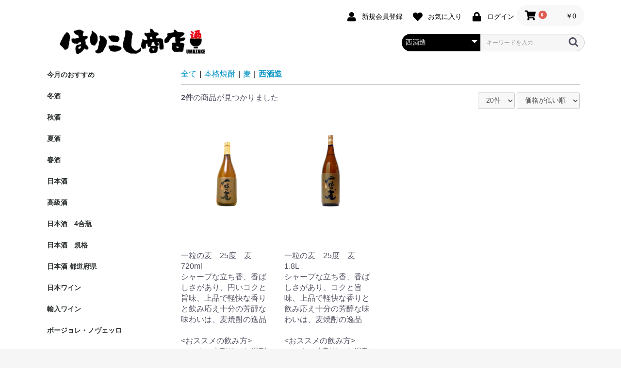

--- FILE ---
content_type: text/html; charset=UTF-8
request_url: https://horikoshi-s.com/shop/products/list?category_id=302
body_size: 15501
content:
<!doctype html>
<html lang="ja">
<head prefix="og: http://ogp.me/ns# fb: http://ogp.me/ns/fb# product: http://ogp.me/ns/product#">
    <meta charset="utf-8">
    <meta name="viewport" content="width=device-width, initial-scale=1, shrink-to-fit=no">
    <meta name="eccube-csrf-token" content="83muu0z_VB_cwyrtAppycYgDceQA5KJUvHJjWMI43Nc">
    <title>有限会社掘越商店 / 西酒造</title>
                    
<meta property="og:type" content="article"/>
<meta property="og:site_name" content="有限会社掘越商店"/>
    <meta property="og:url" content="https://horikoshi-s.com/shop/products/list?category_id=302"/>
    <link rel="canonical" href="https://horikoshi-s.com/shop/products/list?category_id=302"/>

                    <link rel="icon" href="/shop/html/user_data/assets/img/common/favicon.ico">
    <link rel="stylesheet" href="https://stackpath.bootstrapcdn.com/bootstrap/3.4.1/css/bootstrap.min.css" integrity="sha384-HSMxcRTRxnN+Bdg0JdbxYKrThecOKuH5zCYotlSAcp1+c8xmyTe9GYg1l9a69psu" crossorigin="anonymous">
    <link rel="stylesheet" href="https://use.fontawesome.com/releases/v5.3.1/css/all.css" integrity="sha384-mzrmE5qonljUremFsqc01SB46JvROS7bZs3IO2EmfFsd15uHvIt+Y8vEf7N7fWAU" crossorigin="anonymous">
    <link rel="stylesheet" href="//cdn.jsdelivr.net/jquery.slick/1.6.0/slick.css">
    <link rel="stylesheet" href="/shop/html/template/default/assets/css/style.css">
        <script src="https://code.jquery.com/jquery-3.5.1.min.js" integrity="sha256-9/aliU8dGd2tb6OSsuzixeV4y/faTqgFtohetphbbj0=" crossorigin="anonymous"></script>
    <script>
        $(function() {
            $.ajaxSetup({
                'headers': {
                    'ECCUBE-CSRF-TOKEN': $('meta[name="eccube-csrf-token"]').attr('content')
                }
            });
        });
    </script>
                    <link rel="stylesheet" href="/shop/html/user_data/assets/css/customize.css">
</head>
<body id="page_product_list" class="product_page">

<div class="ec-layoutRole">
                <div class="ec-layoutRole__header">
                <!-- ▼ヘッダー(商品検索・ログインナビ・カート) -->
            <div class="ec-layoutRole">
    <div class="ec-headerNaviRole" style="padding: 10px 0 0 10px";"> 
        <div class="ec-headerNaviRole__left">
        </div>
        <div class="ec-headerNaviRole__right">
            <div class="ec-headerNaviRole__nav">
                
<div class="ec-headerNav">
            <div class="ec-headerNav__item">
            <a href="https://horikoshi-s.com/shop/entry">
                <i class="ec-headerNav__itemIcon fas fa-user fa-fw"></i>
                <span class="ec-headerNav__itemLink">新規会員登録</span>
            </a>
        </div>
                    <div class="ec-headerNav__item">
                <a href="https://horikoshi-s.com/shop/mypage/favorite">
                    <i class="ec-headerNav__itemIcon fas fa-heart fa-fw"></i>
                    <span class="ec-headerNav__itemLink">お気に入り</span>
                </a>
            </div>
                <div class="ec-headerNav__item">
            <a href="https://horikoshi-s.com/shop/mypage/login">
                <i class="ec-headerNav__itemIcon fas fa-lock fa-fw"></i>
                <span class="ec-headerNav__itemLink">ログイン</span>
            </a>
        </div>
    </div>
            </div>
            <div class="ec-headerRole__cart">
                <div class="ec-cartNaviWrap">
    <div class="ec-cartNavi">
        <i class="ec-cartNavi__icon fas fa-shopping-cart">
            <span class="ec-cartNavi__badge">0</span>
        </i>
        <div class="ec-cartNavi__label">
            <div class="ec-cartNavi__price">￥0</div>
        </div>
    </div>
            <div class="ec-cartNaviNull">
            <div class="ec-cartNaviNull__message">
                <p>現在カート内に商品はございません。</p>
            </div>
        </div>
    </div>

            </div>
        </div>
    </div>
    <div class="ec-headerNaviRole" style="padding: 0 0 0 0";"> 
        <div class="ec-headerNaviRole__left">
            <div class="ec-headerTitle">
                <div class="ec-headerTitle__title" style="padding:0 0 0 20px;">
                    <a href="https://horikoshi-s.com/shop/" style="margin-bottom: 0px;">
                         <img src="/shop/html/user_data/logo.png" alt="有限会社掘越商店">
                        </a>
                </div>
            </div>
        </div>
        <div class="ec-headerNaviRole__right">
            <div class="ec-headerNaviRole__search">
                
<div class="ec-headerSearch">
    <form method="get" class="searchform" action="/shop/products/list">
        <div class="ec-headerSearch__category">
            <div class="ec-select ec-select_search">
                            <select name="category_id" class="category_id"><option value="">全ての商品</option><option value="27">今月のおすすめ</option><option value="201">冬酒</option><option value="133">秋酒</option><option value="125">夏酒</option><option value="202">春酒</option><option value="2">日本酒</option><option value="9">　東洋美人</option><option value="216">　阿武の鶴・三好</option><option value="53">　醸し人九平次</option><option value="56">　寫樂</option><option value="438">　常山</option><option value="447">　甍</option><option value="420">　大信州</option><option value="445">　笑四季</option><option value="407">　峰の雪</option><option value="417">　寒紅梅</option><option value="432">　三笑楽</option><option value="440">　土田</option><option value="433">　無想</option><option value="415">　一白水成</option><option value="436">　菱湖</option><option value="45">　新政</option><option value="36">　黒龍</option><option value="52">　九頭龍</option><option value="409">　花垣</option><option value="439">　祥雲金龍</option><option value="446">　満寿泉</option><option value="424">　稲とアガベ</option><option value="11">　松の司</option><option value="148">　雨後の月</option><option value="128">　紀土</option><option value="149">　澤の花</option><option value="132">　綿屋</option><option value="152">　花ノ文</option><option value="139">　あたごのまつ</option><option value="131">　萩の鶴・日輪田</option><option value="419">　君の井・恵信</option><option value="408">　長瀞</option><option value="434">　仙禽</option><option value="437">　基峰鶴</option><option value="404">　WAKAZE</option><option value="97">　醴泉</option><option value="393">　彩來・北西酒造</option><option value="151">　中田屋</option><option value="204">　旭興</option><option value="179">　開運</option><option value="219">　文佳人</option><option value="232">　惣誉</option><option value="416">　會津龍が沢</option><option value="431">　長寿金亀</option><option value="396">　猪又酒造</option><option value="385">　八咫烏</option><option value="141">　川鶴</option><option value="150">　義侠</option><option value="142">　白隠正宗</option><option value="390">　西之門</option><option value="134">　亀の海</option><option value="441">　東長</option><option value="10">　東一</option><option value="137">　大盃</option><option value="218">　若駒</option><option value="57">　楯野川</option><option value="113">　信州亀齢</option><option value="77">　不動</option><option value="140">　陸奥八仙</option><option value="233">　奥播磨</option><option value="155">　根知男山</option><option value="215">　来福・田神</option><option value="126">　たかちよ</option><option value="114">　明尽・唯々</option><option value="156">　夜明け前</option><option value="153">　梅乃宿</option><option value="147">　菊姫</option><option value="397">　秀鳳</option><option value="228">　鳥海山</option><option value="43">　喜楽長</option><option value="146">　三井の寿</option><option value="230">　益荒男・常きげん</option><option value="145">　美丈夫</option><option value="124">　ゆきの美人</option><option value="213">　金澤屋</option><option value="205">　庭のうぐいす</option><option value="220">　松乃井・凌駕</option><option value="209">　百歳</option><option value="42">　正雪</option><option value="41">　瀧自慢</option><option value="40">　麓井</option><option value="39">　墨廼江</option><option value="38">　初亀</option><option value="37">　明鏡止水・勢起</option><option value="210">　上喜元</option><option value="72">　謙信</option><option value="177">　至</option><option value="136">　相模灘</option><option value="112">　北島</option><option value="138">　久礼</option><option value="111">　森嶋・富士大観</option><option value="217">　出羽桜</option><option value="388">　日高見</option><option value="143">　白瀑・山本</option><option value="121">　繁桝</option><option value="135">　司牡丹</option><option value="247">　御慶事</option><option value="238">　華鳩</option><option value="226">　飛良泉</option><option value="224">　御前酒</option><option value="223">　亀泉</option><option value="222">　浦霞</option><option value="227">　羽水</option><option value="208">　大雪渓</option><option value="74">　一ノ蔵</option><option value="46">　開華</option><option value="399">　寒菊</option><option value="395">　まんさくの花</option><option value="123">　栄光冨士</option><option value="181">　雪の茅舎</option><option value="214">　春霞</option><option value="206">　月山</option><option value="211">　刈穂</option><option value="175">　七賢</option><option value="127">　八海山</option><option value="154">　越乃景虎</option><option value="240">　神亀</option><option value="239">　帝松</option><option value="242">　琵琶のさざ浪</option><option value="12">　酒門の会</option><option value="229">　PASSION　RURI　BOTTLE</option><option value="89">　埼玉県のお酒</option><option value="120">高級酒</option><option value="410">日本酒　4合瓶</option><option value="20">日本酒　規格</option><option value="88">　清酒</option><option value="44">　原酒</option><option value="24">　純米大吟醸</option><option value="28">　大吟醸</option><option value="25">　純米吟醸　</option><option value="21">　吟醸</option><option value="23">　純米酒</option><option value="22">　本醸造</option><option value="26">　普通酒</option><option value="231">　貴醸酒</option><option value="243">　発砲清酒</option><option value="425">　どぶろく</option><option value="13">日本酒 都道府県</option><option value="191">　北海道</option><option value="173">　青森県</option><option value="192">　岩手県</option><option value="32">　宮城県</option><option value="47">　秋田県</option><option value="33">　山形県</option><option value="55">　福島県</option><option value="115">　茨城県</option><option value="48">　栃木県</option><option value="178">　群馬県</option><option value="78">　埼玉県</option><option value="76">　千葉県</option><option value="203">　神奈川県</option><option value="71">　新潟県</option><option value="200">　石川県</option><option value="442">　富山県</option><option value="34">　福井県</option><option value="174">　山梨県</option><option value="30">　長野県</option><option value="197">　岐阜県</option><option value="31">　静岡県</option><option value="54">　愛知県</option><option value="35">　三重県</option><option value="29">　滋賀県</option><option value="194">　京都府</option><option value="193">　兵庫県</option><option value="195">　奈良県</option><option value="129">　和歌山県</option><option value="198">　島根県</option><option value="196">　岡山県</option><option value="199">　広島県</option><option value="17">　山口県</option><option value="180">　香川県</option><option value="190">　高知県</option><option value="122">　福岡県</option><option value="18">　佐賀県</option><option value="118">　熊本県</option><option value="167">日本ワイン</option><option value="449">　つがるワイナリー</option><option value="448">　ユズファームワイナリー</option><option value="443">　カンティーナ・ヒロ</option><option value="444">　楠わいなりー</option><option value="402">　リュードヴァン</option><option value="187">　三次ワイナリー</option><option value="427">　葡蔵人bookroad</option><option value="182">　中央葡萄酒</option><option value="184">　旭洋酒</option><option value="392">　奥出雲葡萄園</option><option value="183">　機山洋酒工業</option><option value="430">　ドメーヌレゾン</option><option value="429">　まるき葡萄酒</option><option value="428">　富士山ワイナリー</option><option value="185">　タケダワイナリー</option><option value="189">　林農園</option><option value="237">　マルスワイナリー</option><option value="236">　奥野田ワイナリー</option><option value="188">　ココファーム</option><option value="248">　井筒ワイン</option><option value="186">　ヒトミワイナリー</option><option value="249">　麻原酒造</option><option value="250">　北海道ワイン</option><option value="251">　トラヤワイン</option><option value="1">輸入ワイン</option><option value="157">　フランス</option><option value="158">　イタリア</option><option value="159">　スペイン</option><option value="161">　アメリカ</option><option value="384">　ポルトガル</option><option value="162">　チリ</option><option value="160">　ドイツ</option><option value="164">　アルゼンチン</option><option value="235">　オーストリア</option><option value="166">　オーストラリア</option><option value="386">　ニュージーランド</option><option value="165">　南アフリカ</option><option value="405">　スイス</option><option value="403">　ギリシャ</option><option value="394">　ジョージア</option><option value="418">　イスラエル</option><option value="163">　インド</option><option value="391">　カナダ</option><option value="380">　赤ワイン</option><option value="381">　白ワイン</option><option value="382">　泡ワイン</option><option value="383">　ロゼワイン</option><option value="401">　シードル</option><option value="411">　ミード</option><option value="412">ボージョレ・ノヴェッロ</option><option value="400">ウイスキー</option><option value="6">本格焼酎</option><option value="375">　そば焼酎</option><option value="377">　　剛烈富永酒造</option><option value="376">　　橘倉酒造</option><option value="172">　泡盛</option><option value="335">　　八重泉酒造</option><option value="334">　　比嘉酒造</option><option value="333">　　咲元酒造</option><option value="332">　　識名酒造</option><option value="331">　　瑞泉酒造</option><option value="330">　　菊之露酒造</option><option value="329">　　久米仙の久米島</option><option value="328">　　沖縄県酒造協同組合</option><option value="171">　黒糖</option><option value="327">　　町田酒造</option><option value="326">　　奄美酒類</option><option value="325">　　西平酒造</option><option value="324">　　弥生焼酎醸造所</option><option value="323">　　奄美大島開運酒造</option><option value="322">　　喜界島酒造</option><option value="321">　　新納酒造</option><option value="320">　　朝日酒造</option><option value="319">　　奄美大島酒造</option><option value="318">　　富田酒造場</option><option value="170">　米</option><option value="313">　　喜多屋酒造</option><option value="298">　　麻原酒造</option><option value="297">　　窓乃梅酒造</option><option value="296">　　本坊酒造</option><option value="295">　　池亀酒造</option><option value="294">　　六調子酒造</option><option value="293">　　松の泉醸造</option><option value="290">　　天草酒造</option><option value="288">　　大石酒造</option><option value="287">　　八海山醸造</option><option value="286">　　菊姫酒造</option><option value="169">　麦</option><option value="317">　　泥亀社中</option><option value="316">　　三和酒類</option><option value="315">　　光酒造</option><option value="311">　　二階堂酒造</option><option value="310">　　天草酒造</option><option value="309">　　若潮酒造</option><option value="308">　　小正醸造</option><option value="307">　　八丈興発</option><option value="306">　　渡邊酒造</option><option value="305">　　国分酒造</option><option value="304">　　本坊酒造</option><option value="303">　　柳田酒造</option><option value="302" selected="selected">　　西酒造</option><option value="301">　　八鹿酒造</option><option value="300">　　福田酒造</option><option value="299">　　喜多屋酒造</option><option value="168">　芋</option><option value="426">　　濱田酒造</option><option value="314">　　喜多屋酒造</option><option value="292">　　泥亀社中</option><option value="291">　　八丈興発</option><option value="281">　　古澤醸造</option><option value="279">　　宮田本店</option><option value="278">　　田村合名会社</option><option value="277">　　八鹿酒造</option><option value="276">　　三岳酒造</option><option value="275">　　神川酒造</option><option value="274">　　井上酒造</option><option value="273">　　大口酒造</option><option value="272">　　松露酒造</option><option value="271">　　太久保酒造</option><option value="270">　　霧島町蒸留所</option><option value="269">　　霧島酒造</option><option value="268">　　佐多宗二商店</option><option value="267">　　本坊酒造</option><option value="266">　　若潮酒造</option><option value="265">　　小正醸造</option><option value="263">　　渡邊酒造</option><option value="262">　　八千代伝酒造</option><option value="261">　　京屋酒造</option><option value="260">　　鹿児島酒造</option><option value="259">　　天草酒造</option><option value="258">　　国分酒造</option><option value="257">　　西酒造</option><option value="256">　　小牧醸造</option><option value="7">果実のお酒</option><option value="246">　果実酒</option><option value="398">　　八丈興発</option><option value="378">　　合同酒精</option><option value="372">　　北のさくら</option><option value="371">　　麻原酒造</option><option value="370">　　小正醸造</option><option value="369">　　美峰酒類</option><option value="368">　　浪乃音酒造</option><option value="367">　　楯の川酒造</option><option value="366">　　竹内酒造</option><option value="365">　　若波酒造</option><option value="363">　　八鹿酒造</option><option value="362">　　龍神酒造</option><option value="349">　　丸本酒造</option><option value="347">　　日の丸醸造</option><option value="346">　　新澤醸造店</option><option value="345">　　池亀酒造</option><option value="344">　　アリサワ酒造</option><option value="338">　　老松酒造</option><option value="336">　　濱川商店</option><option value="254">　　梅乃宿酒造</option><option value="252">　　平和酒造</option><option value="245">　梅酒</option><option value="374">　　五十嵐酒造</option><option value="373">　　北のさくら</option><option value="361">　　瑞泉酒造</option><option value="360">　　小正醸造</option><option value="359">　　プラム食品</option><option value="358">　　崎山酒造廠</option><option value="357">　　請福酒造</option><option value="356">　　川鶴酒造</option><option value="355">　　小林酒造本店</option><option value="354">　　本家松浦酒造</option><option value="353">　　麻原酒造</option><option value="352">　　中野BC</option><option value="351">　　本坊酒造</option><option value="350">　　佐多宗二商店</option><option value="348">　　八海山醸造</option><option value="343">　　山口酒造場</option><option value="342">　　諸橋酒造</option><option value="341">　　みいの寿</option><option value="340">　　玉泉堂</option><option value="339">　　九重雑賀</option><option value="255">　　梅乃宿酒造</option><option value="253">　　平和酒造</option><option value="414">ビール</option><option value="117">ノンアルコール</option><option value="49">おすすめ食品</option><option value="116">ギフト</option><option value="119">酒器</option><option value="413">クール代・その他</option></select>
    
            </div>
        </div>
        <div class="ec-headerSearch__keyword">
            <div class="ec-input">
                <input type="search" name="name" maxlength="50" class="search-name" placeholder="キーワードを入力" />
                <button class="ec-headerSearch__keywordBtn" type="submit">
                    <div class="ec-icon">
                        <img src="/shop/html/template/default/assets/icon/search-dark.svg" alt="">
                    </div>
                </button>
            </div>
        </div>
    </form>
</div>
            </div>    
            <div class="ec-headerRole__navSP">
                
<div class="ec-headerNavSP">
    <i class="fas fa-bars"></i>
</div>
            </div>
        </div>
    </div>
</div>
        <!-- ▲ヘッダー(商品検索・ログインナビ・カート) -->

        </div>
    
        
    <div class="ec-layoutRole__contents">
                            <div class="ec-layoutRole__left">
                    <!-- ▼カテゴリナビ(PC) -->
            


<div class="ec-categoryNaviRole">
    <div class="ec-itemNav">
        <ul class="ec-itemNav__nav">
                            <li>
                            <a href="https://horikoshi-s.com/shop/products/list?category_id=27">
        今月のおすすめ
    </a>
    
                </li>
                            <li>
                            <a href="https://horikoshi-s.com/shop/products/list?category_id=201">
        冬酒
    </a>
    
                </li>
                            <li>
                            <a href="https://horikoshi-s.com/shop/products/list?category_id=133">
        秋酒
    </a>
    
                </li>
                            <li>
                            <a href="https://horikoshi-s.com/shop/products/list?category_id=125">
        夏酒
    </a>
    
                </li>
                            <li>
                            <a href="https://horikoshi-s.com/shop/products/list?category_id=202">
        春酒
    </a>
    
                </li>
                            <li>
                            <a href="https://horikoshi-s.com/shop/products/list?category_id=2">
        日本酒
    </a>
            <ul>
                            <li>
                            <a href="https://horikoshi-s.com/shop/products/list?category_id=9">
        東洋美人
    </a>
    
                </li>
                            <li>
                            <a href="https://horikoshi-s.com/shop/products/list?category_id=216">
        阿武の鶴・三好
    </a>
    
                </li>
                            <li>
                            <a href="https://horikoshi-s.com/shop/products/list?category_id=53">
        醸し人九平次
    </a>
    
                </li>
                            <li>
                            <a href="https://horikoshi-s.com/shop/products/list?category_id=56">
        寫樂
    </a>
    
                </li>
                            <li>
                            <a href="https://horikoshi-s.com/shop/products/list?category_id=438">
        常山
    </a>
    
                </li>
                            <li>
                            <a href="https://horikoshi-s.com/shop/products/list?category_id=447">
        甍
    </a>
    
                </li>
                            <li>
                            <a href="https://horikoshi-s.com/shop/products/list?category_id=420">
        大信州
    </a>
    
                </li>
                            <li>
                            <a href="https://horikoshi-s.com/shop/products/list?category_id=445">
        笑四季
    </a>
    
                </li>
                            <li>
                            <a href="https://horikoshi-s.com/shop/products/list?category_id=407">
        峰の雪
    </a>
    
                </li>
                            <li>
                            <a href="https://horikoshi-s.com/shop/products/list?category_id=417">
        寒紅梅
    </a>
    
                </li>
                            <li>
                            <a href="https://horikoshi-s.com/shop/products/list?category_id=432">
        三笑楽
    </a>
    
                </li>
                            <li>
                            <a href="https://horikoshi-s.com/shop/products/list?category_id=440">
        土田
    </a>
    
                </li>
                            <li>
                            <a href="https://horikoshi-s.com/shop/products/list?category_id=433">
        無想
    </a>
    
                </li>
                            <li>
                            <a href="https://horikoshi-s.com/shop/products/list?category_id=415">
        一白水成
    </a>
    
                </li>
                            <li>
                            <a href="https://horikoshi-s.com/shop/products/list?category_id=436">
        菱湖
    </a>
    
                </li>
                            <li>
                            <a href="https://horikoshi-s.com/shop/products/list?category_id=45">
        新政
    </a>
    
                </li>
                            <li>
                            <a href="https://horikoshi-s.com/shop/products/list?category_id=36">
        黒龍
    </a>
    
                </li>
                            <li>
                            <a href="https://horikoshi-s.com/shop/products/list?category_id=52">
        九頭龍
    </a>
    
                </li>
                            <li>
                            <a href="https://horikoshi-s.com/shop/products/list?category_id=409">
        花垣
    </a>
    
                </li>
                            <li>
                            <a href="https://horikoshi-s.com/shop/products/list?category_id=439">
        祥雲金龍
    </a>
    
                </li>
                            <li>
                            <a href="https://horikoshi-s.com/shop/products/list?category_id=446">
        満寿泉
    </a>
    
                </li>
                            <li>
                            <a href="https://horikoshi-s.com/shop/products/list?category_id=424">
        稲とアガベ
    </a>
    
                </li>
                            <li>
                            <a href="https://horikoshi-s.com/shop/products/list?category_id=11">
        松の司
    </a>
    
                </li>
                            <li>
                            <a href="https://horikoshi-s.com/shop/products/list?category_id=148">
        雨後の月
    </a>
    
                </li>
                            <li>
                            <a href="https://horikoshi-s.com/shop/products/list?category_id=128">
        紀土
    </a>
    
                </li>
                            <li>
                            <a href="https://horikoshi-s.com/shop/products/list?category_id=149">
        澤の花
    </a>
    
                </li>
                            <li>
                            <a href="https://horikoshi-s.com/shop/products/list?category_id=132">
        綿屋
    </a>
    
                </li>
                            <li>
                            <a href="https://horikoshi-s.com/shop/products/list?category_id=152">
        花ノ文
    </a>
    
                </li>
                            <li>
                            <a href="https://horikoshi-s.com/shop/products/list?category_id=139">
        あたごのまつ
    </a>
    
                </li>
                            <li>
                            <a href="https://horikoshi-s.com/shop/products/list?category_id=131">
        萩の鶴・日輪田
    </a>
    
                </li>
                            <li>
                            <a href="https://horikoshi-s.com/shop/products/list?category_id=419">
        君の井・恵信
    </a>
    
                </li>
                            <li>
                            <a href="https://horikoshi-s.com/shop/products/list?category_id=408">
        長瀞
    </a>
    
                </li>
                            <li>
                            <a href="https://horikoshi-s.com/shop/products/list?category_id=434">
        仙禽
    </a>
    
                </li>
                            <li>
                            <a href="https://horikoshi-s.com/shop/products/list?category_id=437">
        基峰鶴
    </a>
    
                </li>
                            <li>
                            <a href="https://horikoshi-s.com/shop/products/list?category_id=404">
        WAKAZE
    </a>
    
                </li>
                            <li>
                            <a href="https://horikoshi-s.com/shop/products/list?category_id=97">
        醴泉
    </a>
    
                </li>
                            <li>
                            <a href="https://horikoshi-s.com/shop/products/list?category_id=393">
        彩來・北西酒造
    </a>
    
                </li>
                            <li>
                            <a href="https://horikoshi-s.com/shop/products/list?category_id=151">
        中田屋
    </a>
    
                </li>
                            <li>
                            <a href="https://horikoshi-s.com/shop/products/list?category_id=204">
        旭興
    </a>
    
                </li>
                            <li>
                            <a href="https://horikoshi-s.com/shop/products/list?category_id=179">
        開運
    </a>
    
                </li>
                            <li>
                            <a href="https://horikoshi-s.com/shop/products/list?category_id=219">
        文佳人
    </a>
    
                </li>
                            <li>
                            <a href="https://horikoshi-s.com/shop/products/list?category_id=232">
        惣誉
    </a>
    
                </li>
                            <li>
                            <a href="https://horikoshi-s.com/shop/products/list?category_id=416">
        會津龍が沢
    </a>
    
                </li>
                            <li>
                            <a href="https://horikoshi-s.com/shop/products/list?category_id=431">
        長寿金亀
    </a>
    
                </li>
                            <li>
                            <a href="https://horikoshi-s.com/shop/products/list?category_id=396">
        猪又酒造
    </a>
    
                </li>
                            <li>
                            <a href="https://horikoshi-s.com/shop/products/list?category_id=385">
        八咫烏
    </a>
    
                </li>
                            <li>
                            <a href="https://horikoshi-s.com/shop/products/list?category_id=141">
        川鶴
    </a>
    
                </li>
                            <li>
                            <a href="https://horikoshi-s.com/shop/products/list?category_id=150">
        義侠
    </a>
    
                </li>
                            <li>
                            <a href="https://horikoshi-s.com/shop/products/list?category_id=142">
        白隠正宗
    </a>
    
                </li>
                            <li>
                            <a href="https://horikoshi-s.com/shop/products/list?category_id=390">
        西之門
    </a>
    
                </li>
                            <li>
                            <a href="https://horikoshi-s.com/shop/products/list?category_id=134">
        亀の海
    </a>
    
                </li>
                            <li>
                            <a href="https://horikoshi-s.com/shop/products/list?category_id=441">
        東長
    </a>
    
                </li>
                            <li>
                            <a href="https://horikoshi-s.com/shop/products/list?category_id=10">
        東一
    </a>
    
                </li>
                            <li>
                            <a href="https://horikoshi-s.com/shop/products/list?category_id=137">
        大盃
    </a>
    
                </li>
                            <li>
                            <a href="https://horikoshi-s.com/shop/products/list?category_id=218">
        若駒
    </a>
    
                </li>
                            <li>
                            <a href="https://horikoshi-s.com/shop/products/list?category_id=57">
        楯野川
    </a>
    
                </li>
                            <li>
                            <a href="https://horikoshi-s.com/shop/products/list?category_id=113">
        信州亀齢
    </a>
    
                </li>
                            <li>
                            <a href="https://horikoshi-s.com/shop/products/list?category_id=77">
        不動
    </a>
    
                </li>
                            <li>
                            <a href="https://horikoshi-s.com/shop/products/list?category_id=140">
        陸奥八仙
    </a>
    
                </li>
                            <li>
                            <a href="https://horikoshi-s.com/shop/products/list?category_id=233">
        奥播磨
    </a>
    
                </li>
                            <li>
                            <a href="https://horikoshi-s.com/shop/products/list?category_id=155">
        根知男山
    </a>
    
                </li>
                            <li>
                            <a href="https://horikoshi-s.com/shop/products/list?category_id=215">
        来福・田神
    </a>
    
                </li>
                            <li>
                            <a href="https://horikoshi-s.com/shop/products/list?category_id=126">
        たかちよ
    </a>
    
                </li>
                            <li>
                            <a href="https://horikoshi-s.com/shop/products/list?category_id=114">
        明尽・唯々
    </a>
    
                </li>
                            <li>
                            <a href="https://horikoshi-s.com/shop/products/list?category_id=156">
        夜明け前
    </a>
    
                </li>
                            <li>
                            <a href="https://horikoshi-s.com/shop/products/list?category_id=153">
        梅乃宿
    </a>
    
                </li>
                            <li>
                            <a href="https://horikoshi-s.com/shop/products/list?category_id=147">
        菊姫
    </a>
    
                </li>
                            <li>
                            <a href="https://horikoshi-s.com/shop/products/list?category_id=397">
        秀鳳
    </a>
    
                </li>
                            <li>
                            <a href="https://horikoshi-s.com/shop/products/list?category_id=228">
        鳥海山
    </a>
    
                </li>
                            <li>
                            <a href="https://horikoshi-s.com/shop/products/list?category_id=43">
        喜楽長
    </a>
    
                </li>
                            <li>
                            <a href="https://horikoshi-s.com/shop/products/list?category_id=146">
        三井の寿
    </a>
    
                </li>
                            <li>
                            <a href="https://horikoshi-s.com/shop/products/list?category_id=230">
        益荒男・常きげん
    </a>
    
                </li>
                            <li>
                            <a href="https://horikoshi-s.com/shop/products/list?category_id=145">
        美丈夫
    </a>
    
                </li>
                            <li>
                            <a href="https://horikoshi-s.com/shop/products/list?category_id=124">
        ゆきの美人
    </a>
    
                </li>
                            <li>
                            <a href="https://horikoshi-s.com/shop/products/list?category_id=213">
        金澤屋
    </a>
    
                </li>
                            <li>
                            <a href="https://horikoshi-s.com/shop/products/list?category_id=205">
        庭のうぐいす
    </a>
    
                </li>
                            <li>
                            <a href="https://horikoshi-s.com/shop/products/list?category_id=220">
        松乃井・凌駕
    </a>
    
                </li>
                            <li>
                            <a href="https://horikoshi-s.com/shop/products/list?category_id=209">
        百歳
    </a>
    
                </li>
                            <li>
                            <a href="https://horikoshi-s.com/shop/products/list?category_id=42">
        正雪
    </a>
    
                </li>
                            <li>
                            <a href="https://horikoshi-s.com/shop/products/list?category_id=41">
        瀧自慢
    </a>
    
                </li>
                            <li>
                            <a href="https://horikoshi-s.com/shop/products/list?category_id=40">
        麓井
    </a>
    
                </li>
                            <li>
                            <a href="https://horikoshi-s.com/shop/products/list?category_id=39">
        墨廼江
    </a>
    
                </li>
                            <li>
                            <a href="https://horikoshi-s.com/shop/products/list?category_id=38">
        初亀
    </a>
    
                </li>
                            <li>
                            <a href="https://horikoshi-s.com/shop/products/list?category_id=37">
        明鏡止水・勢起
    </a>
    
                </li>
                            <li>
                            <a href="https://horikoshi-s.com/shop/products/list?category_id=210">
        上喜元
    </a>
    
                </li>
                            <li>
                            <a href="https://horikoshi-s.com/shop/products/list?category_id=72">
        謙信
    </a>
    
                </li>
                            <li>
                            <a href="https://horikoshi-s.com/shop/products/list?category_id=177">
        至
    </a>
    
                </li>
                            <li>
                            <a href="https://horikoshi-s.com/shop/products/list?category_id=136">
        相模灘
    </a>
    
                </li>
                            <li>
                            <a href="https://horikoshi-s.com/shop/products/list?category_id=112">
        北島
    </a>
    
                </li>
                            <li>
                            <a href="https://horikoshi-s.com/shop/products/list?category_id=138">
        久礼
    </a>
    
                </li>
                            <li>
                            <a href="https://horikoshi-s.com/shop/products/list?category_id=111">
        森嶋・富士大観
    </a>
    
                </li>
                            <li>
                            <a href="https://horikoshi-s.com/shop/products/list?category_id=217">
        出羽桜
    </a>
    
                </li>
                            <li>
                            <a href="https://horikoshi-s.com/shop/products/list?category_id=388">
        日高見
    </a>
    
                </li>
                            <li>
                            <a href="https://horikoshi-s.com/shop/products/list?category_id=143">
        白瀑・山本
    </a>
    
                </li>
                            <li>
                            <a href="https://horikoshi-s.com/shop/products/list?category_id=121">
        繁桝
    </a>
    
                </li>
                            <li>
                            <a href="https://horikoshi-s.com/shop/products/list?category_id=135">
        司牡丹
    </a>
    
                </li>
                            <li>
                            <a href="https://horikoshi-s.com/shop/products/list?category_id=247">
        御慶事
    </a>
    
                </li>
                            <li>
                            <a href="https://horikoshi-s.com/shop/products/list?category_id=238">
        華鳩
    </a>
    
                </li>
                            <li>
                            <a href="https://horikoshi-s.com/shop/products/list?category_id=226">
        飛良泉
    </a>
    
                </li>
                            <li>
                            <a href="https://horikoshi-s.com/shop/products/list?category_id=224">
        御前酒
    </a>
    
                </li>
                            <li>
                            <a href="https://horikoshi-s.com/shop/products/list?category_id=223">
        亀泉
    </a>
    
                </li>
                            <li>
                            <a href="https://horikoshi-s.com/shop/products/list?category_id=222">
        浦霞
    </a>
    
                </li>
                            <li>
                            <a href="https://horikoshi-s.com/shop/products/list?category_id=227">
        羽水
    </a>
    
                </li>
                            <li>
                            <a href="https://horikoshi-s.com/shop/products/list?category_id=208">
        大雪渓
    </a>
    
                </li>
                            <li>
                            <a href="https://horikoshi-s.com/shop/products/list?category_id=74">
        一ノ蔵
    </a>
    
                </li>
                            <li>
                            <a href="https://horikoshi-s.com/shop/products/list?category_id=46">
        開華
    </a>
    
                </li>
                            <li>
                            <a href="https://horikoshi-s.com/shop/products/list?category_id=399">
        寒菊
    </a>
    
                </li>
                            <li>
                            <a href="https://horikoshi-s.com/shop/products/list?category_id=395">
        まんさくの花
    </a>
    
                </li>
                            <li>
                            <a href="https://horikoshi-s.com/shop/products/list?category_id=123">
        栄光冨士
    </a>
    
                </li>
                            <li>
                            <a href="https://horikoshi-s.com/shop/products/list?category_id=181">
        雪の茅舎
    </a>
    
                </li>
                            <li>
                            <a href="https://horikoshi-s.com/shop/products/list?category_id=214">
        春霞
    </a>
    
                </li>
                            <li>
                            <a href="https://horikoshi-s.com/shop/products/list?category_id=206">
        月山
    </a>
    
                </li>
                            <li>
                            <a href="https://horikoshi-s.com/shop/products/list?category_id=211">
        刈穂
    </a>
    
                </li>
                            <li>
                            <a href="https://horikoshi-s.com/shop/products/list?category_id=175">
        七賢
    </a>
    
                </li>
                            <li>
                            <a href="https://horikoshi-s.com/shop/products/list?category_id=127">
        八海山
    </a>
    
                </li>
                            <li>
                            <a href="https://horikoshi-s.com/shop/products/list?category_id=154">
        越乃景虎
    </a>
    
                </li>
                            <li>
                            <a href="https://horikoshi-s.com/shop/products/list?category_id=240">
        神亀
    </a>
    
                </li>
                            <li>
                            <a href="https://horikoshi-s.com/shop/products/list?category_id=239">
        帝松
    </a>
    
                </li>
                            <li>
                            <a href="https://horikoshi-s.com/shop/products/list?category_id=242">
        琵琶のさざ浪
    </a>
    
                </li>
                            <li>
                            <a href="https://horikoshi-s.com/shop/products/list?category_id=12">
        酒門の会
    </a>
    
                </li>
                            <li>
                            <a href="https://horikoshi-s.com/shop/products/list?category_id=229">
        PASSION　RURI　BOTTLE
    </a>
    
                </li>
                            <li>
                            <a href="https://horikoshi-s.com/shop/products/list?category_id=89">
        埼玉県のお酒
    </a>
    
                </li>
                    </ul>
    
                </li>
                            <li>
                            <a href="https://horikoshi-s.com/shop/products/list?category_id=120">
        高級酒
    </a>
    
                </li>
                            <li>
                            <a href="https://horikoshi-s.com/shop/products/list?category_id=410">
        日本酒　4合瓶
    </a>
    
                </li>
                            <li>
                            <a href="https://horikoshi-s.com/shop/products/list?category_id=20">
        日本酒　規格
    </a>
            <ul>
                            <li>
                            <a href="https://horikoshi-s.com/shop/products/list?category_id=88">
        清酒
    </a>
    
                </li>
                            <li>
                            <a href="https://horikoshi-s.com/shop/products/list?category_id=44">
        原酒
    </a>
    
                </li>
                            <li>
                            <a href="https://horikoshi-s.com/shop/products/list?category_id=24">
        純米大吟醸
    </a>
    
                </li>
                            <li>
                            <a href="https://horikoshi-s.com/shop/products/list?category_id=28">
        大吟醸
    </a>
    
                </li>
                            <li>
                            <a href="https://horikoshi-s.com/shop/products/list?category_id=25">
        純米吟醸　
    </a>
    
                </li>
                            <li>
                            <a href="https://horikoshi-s.com/shop/products/list?category_id=21">
        吟醸
    </a>
    
                </li>
                            <li>
                            <a href="https://horikoshi-s.com/shop/products/list?category_id=23">
        純米酒
    </a>
    
                </li>
                            <li>
                            <a href="https://horikoshi-s.com/shop/products/list?category_id=22">
        本醸造
    </a>
    
                </li>
                            <li>
                            <a href="https://horikoshi-s.com/shop/products/list?category_id=26">
        普通酒
    </a>
    
                </li>
                            <li>
                            <a href="https://horikoshi-s.com/shop/products/list?category_id=231">
        貴醸酒
    </a>
    
                </li>
                            <li>
                            <a href="https://horikoshi-s.com/shop/products/list?category_id=243">
        発砲清酒
    </a>
    
                </li>
                            <li>
                            <a href="https://horikoshi-s.com/shop/products/list?category_id=425">
        どぶろく
    </a>
    
                </li>
                    </ul>
    
                </li>
                            <li>
                            <a href="https://horikoshi-s.com/shop/products/list?category_id=13">
        日本酒 都道府県
    </a>
            <ul>
                            <li>
                            <a href="https://horikoshi-s.com/shop/products/list?category_id=191">
        北海道
    </a>
    
                </li>
                            <li>
                            <a href="https://horikoshi-s.com/shop/products/list?category_id=173">
        青森県
    </a>
    
                </li>
                            <li>
                            <a href="https://horikoshi-s.com/shop/products/list?category_id=192">
        岩手県
    </a>
    
                </li>
                            <li>
                            <a href="https://horikoshi-s.com/shop/products/list?category_id=32">
        宮城県
    </a>
    
                </li>
                            <li>
                            <a href="https://horikoshi-s.com/shop/products/list?category_id=47">
        秋田県
    </a>
    
                </li>
                            <li>
                            <a href="https://horikoshi-s.com/shop/products/list?category_id=33">
        山形県
    </a>
    
                </li>
                            <li>
                            <a href="https://horikoshi-s.com/shop/products/list?category_id=55">
        福島県
    </a>
    
                </li>
                            <li>
                            <a href="https://horikoshi-s.com/shop/products/list?category_id=115">
        茨城県
    </a>
    
                </li>
                            <li>
                            <a href="https://horikoshi-s.com/shop/products/list?category_id=48">
        栃木県
    </a>
    
                </li>
                            <li>
                            <a href="https://horikoshi-s.com/shop/products/list?category_id=178">
        群馬県
    </a>
    
                </li>
                            <li>
                            <a href="https://horikoshi-s.com/shop/products/list?category_id=78">
        埼玉県
    </a>
    
                </li>
                            <li>
                            <a href="https://horikoshi-s.com/shop/products/list?category_id=76">
        千葉県
    </a>
    
                </li>
                            <li>
                            <a href="https://horikoshi-s.com/shop/products/list?category_id=203">
        神奈川県
    </a>
    
                </li>
                            <li>
                            <a href="https://horikoshi-s.com/shop/products/list?category_id=71">
        新潟県
    </a>
    
                </li>
                            <li>
                            <a href="https://horikoshi-s.com/shop/products/list?category_id=200">
        石川県
    </a>
    
                </li>
                            <li>
                            <a href="https://horikoshi-s.com/shop/products/list?category_id=442">
        富山県
    </a>
    
                </li>
                            <li>
                            <a href="https://horikoshi-s.com/shop/products/list?category_id=34">
        福井県
    </a>
    
                </li>
                            <li>
                            <a href="https://horikoshi-s.com/shop/products/list?category_id=174">
        山梨県
    </a>
    
                </li>
                            <li>
                            <a href="https://horikoshi-s.com/shop/products/list?category_id=30">
        長野県
    </a>
    
                </li>
                            <li>
                            <a href="https://horikoshi-s.com/shop/products/list?category_id=197">
        岐阜県
    </a>
    
                </li>
                            <li>
                            <a href="https://horikoshi-s.com/shop/products/list?category_id=31">
        静岡県
    </a>
    
                </li>
                            <li>
                            <a href="https://horikoshi-s.com/shop/products/list?category_id=54">
        愛知県
    </a>
    
                </li>
                            <li>
                            <a href="https://horikoshi-s.com/shop/products/list?category_id=35">
        三重県
    </a>
    
                </li>
                            <li>
                            <a href="https://horikoshi-s.com/shop/products/list?category_id=29">
        滋賀県
    </a>
    
                </li>
                            <li>
                            <a href="https://horikoshi-s.com/shop/products/list?category_id=194">
        京都府
    </a>
    
                </li>
                            <li>
                            <a href="https://horikoshi-s.com/shop/products/list?category_id=193">
        兵庫県
    </a>
    
                </li>
                            <li>
                            <a href="https://horikoshi-s.com/shop/products/list?category_id=195">
        奈良県
    </a>
    
                </li>
                            <li>
                            <a href="https://horikoshi-s.com/shop/products/list?category_id=129">
        和歌山県
    </a>
    
                </li>
                            <li>
                            <a href="https://horikoshi-s.com/shop/products/list?category_id=198">
        島根県
    </a>
    
                </li>
                            <li>
                            <a href="https://horikoshi-s.com/shop/products/list?category_id=196">
        岡山県
    </a>
    
                </li>
                            <li>
                            <a href="https://horikoshi-s.com/shop/products/list?category_id=199">
        広島県
    </a>
    
                </li>
                            <li>
                            <a href="https://horikoshi-s.com/shop/products/list?category_id=17">
        山口県
    </a>
    
                </li>
                            <li>
                            <a href="https://horikoshi-s.com/shop/products/list?category_id=180">
        香川県
    </a>
    
                </li>
                            <li>
                            <a href="https://horikoshi-s.com/shop/products/list?category_id=190">
        高知県
    </a>
    
                </li>
                            <li>
                            <a href="https://horikoshi-s.com/shop/products/list?category_id=122">
        福岡県
    </a>
    
                </li>
                            <li>
                            <a href="https://horikoshi-s.com/shop/products/list?category_id=18">
        佐賀県
    </a>
    
                </li>
                            <li>
                            <a href="https://horikoshi-s.com/shop/products/list?category_id=118">
        熊本県
    </a>
    
                </li>
                    </ul>
    
                </li>
                            <li>
                            <a href="https://horikoshi-s.com/shop/products/list?category_id=167">
        日本ワイン
    </a>
            <ul>
                            <li>
                            <a href="https://horikoshi-s.com/shop/products/list?category_id=449">
        つがるワイナリー
    </a>
    
                </li>
                            <li>
                            <a href="https://horikoshi-s.com/shop/products/list?category_id=448">
        ユズファームワイナリー
    </a>
    
                </li>
                            <li>
                            <a href="https://horikoshi-s.com/shop/products/list?category_id=443">
        カンティーナ・ヒロ
    </a>
    
                </li>
                            <li>
                            <a href="https://horikoshi-s.com/shop/products/list?category_id=444">
        楠わいなりー
    </a>
    
                </li>
                            <li>
                            <a href="https://horikoshi-s.com/shop/products/list?category_id=402">
        リュードヴァン
    </a>
    
                </li>
                            <li>
                            <a href="https://horikoshi-s.com/shop/products/list?category_id=187">
        三次ワイナリー
    </a>
    
                </li>
                            <li>
                            <a href="https://horikoshi-s.com/shop/products/list?category_id=427">
        葡蔵人bookroad
    </a>
    
                </li>
                            <li>
                            <a href="https://horikoshi-s.com/shop/products/list?category_id=182">
        中央葡萄酒
    </a>
    
                </li>
                            <li>
                            <a href="https://horikoshi-s.com/shop/products/list?category_id=184">
        旭洋酒
    </a>
    
                </li>
                            <li>
                            <a href="https://horikoshi-s.com/shop/products/list?category_id=392">
        奥出雲葡萄園
    </a>
    
                </li>
                            <li>
                            <a href="https://horikoshi-s.com/shop/products/list?category_id=183">
        機山洋酒工業
    </a>
    
                </li>
                            <li>
                            <a href="https://horikoshi-s.com/shop/products/list?category_id=430">
        ドメーヌレゾン
    </a>
    
                </li>
                            <li>
                            <a href="https://horikoshi-s.com/shop/products/list?category_id=429">
        まるき葡萄酒
    </a>
    
                </li>
                            <li>
                            <a href="https://horikoshi-s.com/shop/products/list?category_id=428">
        富士山ワイナリー
    </a>
    
                </li>
                            <li>
                            <a href="https://horikoshi-s.com/shop/products/list?category_id=185">
        タケダワイナリー
    </a>
    
                </li>
                            <li>
                            <a href="https://horikoshi-s.com/shop/products/list?category_id=189">
        林農園
    </a>
    
                </li>
                            <li>
                            <a href="https://horikoshi-s.com/shop/products/list?category_id=237">
        マルスワイナリー
    </a>
    
                </li>
                            <li>
                            <a href="https://horikoshi-s.com/shop/products/list?category_id=236">
        奥野田ワイナリー
    </a>
    
                </li>
                            <li>
                            <a href="https://horikoshi-s.com/shop/products/list?category_id=188">
        ココファーム
    </a>
    
                </li>
                            <li>
                            <a href="https://horikoshi-s.com/shop/products/list?category_id=248">
        井筒ワイン
    </a>
    
                </li>
                            <li>
                            <a href="https://horikoshi-s.com/shop/products/list?category_id=186">
        ヒトミワイナリー
    </a>
    
                </li>
                            <li>
                            <a href="https://horikoshi-s.com/shop/products/list?category_id=249">
        麻原酒造
    </a>
    
                </li>
                            <li>
                            <a href="https://horikoshi-s.com/shop/products/list?category_id=250">
        北海道ワイン
    </a>
    
                </li>
                            <li>
                            <a href="https://horikoshi-s.com/shop/products/list?category_id=251">
        トラヤワイン
    </a>
    
                </li>
                    </ul>
    
                </li>
                            <li>
                            <a href="https://horikoshi-s.com/shop/products/list?category_id=1">
        輸入ワイン
    </a>
            <ul>
                            <li>
                            <a href="https://horikoshi-s.com/shop/products/list?category_id=157">
        フランス
    </a>
    
                </li>
                            <li>
                            <a href="https://horikoshi-s.com/shop/products/list?category_id=158">
        イタリア
    </a>
    
                </li>
                            <li>
                            <a href="https://horikoshi-s.com/shop/products/list?category_id=159">
        スペイン
    </a>
    
                </li>
                            <li>
                            <a href="https://horikoshi-s.com/shop/products/list?category_id=161">
        アメリカ
    </a>
    
                </li>
                            <li>
                            <a href="https://horikoshi-s.com/shop/products/list?category_id=384">
        ポルトガル
    </a>
    
                </li>
                            <li>
                            <a href="https://horikoshi-s.com/shop/products/list?category_id=162">
        チリ
    </a>
    
                </li>
                            <li>
                            <a href="https://horikoshi-s.com/shop/products/list?category_id=160">
        ドイツ
    </a>
    
                </li>
                            <li>
                            <a href="https://horikoshi-s.com/shop/products/list?category_id=164">
        アルゼンチン
    </a>
    
                </li>
                            <li>
                            <a href="https://horikoshi-s.com/shop/products/list?category_id=235">
        オーストリア
    </a>
    
                </li>
                            <li>
                            <a href="https://horikoshi-s.com/shop/products/list?category_id=166">
        オーストラリア
    </a>
    
                </li>
                            <li>
                            <a href="https://horikoshi-s.com/shop/products/list?category_id=386">
        ニュージーランド
    </a>
    
                </li>
                            <li>
                            <a href="https://horikoshi-s.com/shop/products/list?category_id=165">
        南アフリカ
    </a>
    
                </li>
                            <li>
                            <a href="https://horikoshi-s.com/shop/products/list?category_id=405">
        スイス
    </a>
    
                </li>
                            <li>
                            <a href="https://horikoshi-s.com/shop/products/list?category_id=403">
        ギリシャ
    </a>
    
                </li>
                            <li>
                            <a href="https://horikoshi-s.com/shop/products/list?category_id=394">
        ジョージア
    </a>
    
                </li>
                            <li>
                            <a href="https://horikoshi-s.com/shop/products/list?category_id=418">
        イスラエル
    </a>
    
                </li>
                            <li>
                            <a href="https://horikoshi-s.com/shop/products/list?category_id=163">
        インド
    </a>
    
                </li>
                            <li>
                            <a href="https://horikoshi-s.com/shop/products/list?category_id=391">
        カナダ
    </a>
    
                </li>
                            <li>
                            <a href="https://horikoshi-s.com/shop/products/list?category_id=380">
        赤ワイン
    </a>
    
                </li>
                            <li>
                            <a href="https://horikoshi-s.com/shop/products/list?category_id=381">
        白ワイン
    </a>
    
                </li>
                            <li>
                            <a href="https://horikoshi-s.com/shop/products/list?category_id=382">
        泡ワイン
    </a>
    
                </li>
                            <li>
                            <a href="https://horikoshi-s.com/shop/products/list?category_id=383">
        ロゼワイン
    </a>
    
                </li>
                            <li>
                            <a href="https://horikoshi-s.com/shop/products/list?category_id=401">
        シードル
    </a>
    
                </li>
                            <li>
                            <a href="https://horikoshi-s.com/shop/products/list?category_id=411">
        ミード
    </a>
    
                </li>
                    </ul>
    
                </li>
                            <li>
                            <a href="https://horikoshi-s.com/shop/products/list?category_id=412">
        ボージョレ・ノヴェッロ
    </a>
    
                </li>
                            <li>
                            <a href="https://horikoshi-s.com/shop/products/list?category_id=400">
        ウイスキー
    </a>
    
                </li>
                            <li>
                            <a href="https://horikoshi-s.com/shop/products/list?category_id=6">
        本格焼酎
    </a>
            <ul>
                            <li>
                            <a href="https://horikoshi-s.com/shop/products/list?category_id=375">
        そば焼酎
    </a>
            <ul>
                            <li>
                            <a href="https://horikoshi-s.com/shop/products/list?category_id=377">
        剛烈富永酒造
    </a>
    
                </li>
                            <li>
                            <a href="https://horikoshi-s.com/shop/products/list?category_id=376">
        橘倉酒造
    </a>
    
                </li>
                    </ul>
    
                </li>
                            <li>
                            <a href="https://horikoshi-s.com/shop/products/list?category_id=172">
        泡盛
    </a>
            <ul>
                            <li>
                            <a href="https://horikoshi-s.com/shop/products/list?category_id=335">
        八重泉酒造
    </a>
    
                </li>
                            <li>
                            <a href="https://horikoshi-s.com/shop/products/list?category_id=334">
        比嘉酒造
    </a>
    
                </li>
                            <li>
                            <a href="https://horikoshi-s.com/shop/products/list?category_id=333">
        咲元酒造
    </a>
    
                </li>
                            <li>
                            <a href="https://horikoshi-s.com/shop/products/list?category_id=332">
        識名酒造
    </a>
    
                </li>
                            <li>
                            <a href="https://horikoshi-s.com/shop/products/list?category_id=331">
        瑞泉酒造
    </a>
    
                </li>
                            <li>
                            <a href="https://horikoshi-s.com/shop/products/list?category_id=330">
        菊之露酒造
    </a>
    
                </li>
                            <li>
                            <a href="https://horikoshi-s.com/shop/products/list?category_id=329">
        久米仙の久米島
    </a>
    
                </li>
                            <li>
                            <a href="https://horikoshi-s.com/shop/products/list?category_id=328">
        沖縄県酒造協同組合
    </a>
    
                </li>
                    </ul>
    
                </li>
                            <li>
                            <a href="https://horikoshi-s.com/shop/products/list?category_id=171">
        黒糖
    </a>
            <ul>
                            <li>
                            <a href="https://horikoshi-s.com/shop/products/list?category_id=327">
        町田酒造
    </a>
    
                </li>
                            <li>
                            <a href="https://horikoshi-s.com/shop/products/list?category_id=326">
        奄美酒類
    </a>
    
                </li>
                            <li>
                            <a href="https://horikoshi-s.com/shop/products/list?category_id=325">
        西平酒造
    </a>
    
                </li>
                            <li>
                            <a href="https://horikoshi-s.com/shop/products/list?category_id=324">
        弥生焼酎醸造所
    </a>
    
                </li>
                            <li>
                            <a href="https://horikoshi-s.com/shop/products/list?category_id=323">
        奄美大島開運酒造
    </a>
    
                </li>
                            <li>
                            <a href="https://horikoshi-s.com/shop/products/list?category_id=322">
        喜界島酒造
    </a>
    
                </li>
                            <li>
                            <a href="https://horikoshi-s.com/shop/products/list?category_id=321">
        新納酒造
    </a>
    
                </li>
                            <li>
                            <a href="https://horikoshi-s.com/shop/products/list?category_id=320">
        朝日酒造
    </a>
    
                </li>
                            <li>
                            <a href="https://horikoshi-s.com/shop/products/list?category_id=319">
        奄美大島酒造
    </a>
    
                </li>
                            <li>
                            <a href="https://horikoshi-s.com/shop/products/list?category_id=318">
        富田酒造場
    </a>
    
                </li>
                    </ul>
    
                </li>
                            <li>
                            <a href="https://horikoshi-s.com/shop/products/list?category_id=170">
        米
    </a>
            <ul>
                            <li>
                            <a href="https://horikoshi-s.com/shop/products/list?category_id=313">
        喜多屋酒造
    </a>
    
                </li>
                            <li>
                            <a href="https://horikoshi-s.com/shop/products/list?category_id=298">
        麻原酒造
    </a>
    
                </li>
                            <li>
                            <a href="https://horikoshi-s.com/shop/products/list?category_id=297">
        窓乃梅酒造
    </a>
    
                </li>
                            <li>
                            <a href="https://horikoshi-s.com/shop/products/list?category_id=296">
        本坊酒造
    </a>
    
                </li>
                            <li>
                            <a href="https://horikoshi-s.com/shop/products/list?category_id=295">
        池亀酒造
    </a>
    
                </li>
                            <li>
                            <a href="https://horikoshi-s.com/shop/products/list?category_id=294">
        六調子酒造
    </a>
    
                </li>
                            <li>
                            <a href="https://horikoshi-s.com/shop/products/list?category_id=293">
        松の泉醸造
    </a>
    
                </li>
                            <li>
                            <a href="https://horikoshi-s.com/shop/products/list?category_id=290">
        天草酒造
    </a>
    
                </li>
                            <li>
                            <a href="https://horikoshi-s.com/shop/products/list?category_id=288">
        大石酒造
    </a>
    
                </li>
                            <li>
                            <a href="https://horikoshi-s.com/shop/products/list?category_id=287">
        八海山醸造
    </a>
    
                </li>
                            <li>
                            <a href="https://horikoshi-s.com/shop/products/list?category_id=286">
        菊姫酒造
    </a>
    
                </li>
                    </ul>
    
                </li>
                            <li>
                            <a href="https://horikoshi-s.com/shop/products/list?category_id=169">
        麦
    </a>
            <ul>
                            <li>
                            <a href="https://horikoshi-s.com/shop/products/list?category_id=317">
        泥亀社中
    </a>
    
                </li>
                            <li>
                            <a href="https://horikoshi-s.com/shop/products/list?category_id=316">
        三和酒類
    </a>
    
                </li>
                            <li>
                            <a href="https://horikoshi-s.com/shop/products/list?category_id=315">
        光酒造
    </a>
    
                </li>
                            <li>
                            <a href="https://horikoshi-s.com/shop/products/list?category_id=311">
        二階堂酒造
    </a>
    
                </li>
                            <li>
                            <a href="https://horikoshi-s.com/shop/products/list?category_id=310">
        天草酒造
    </a>
    
                </li>
                            <li>
                            <a href="https://horikoshi-s.com/shop/products/list?category_id=309">
        若潮酒造
    </a>
    
                </li>
                            <li>
                            <a href="https://horikoshi-s.com/shop/products/list?category_id=308">
        小正醸造
    </a>
    
                </li>
                            <li>
                            <a href="https://horikoshi-s.com/shop/products/list?category_id=307">
        八丈興発
    </a>
    
                </li>
                            <li>
                            <a href="https://horikoshi-s.com/shop/products/list?category_id=306">
        渡邊酒造
    </a>
    
                </li>
                            <li>
                            <a href="https://horikoshi-s.com/shop/products/list?category_id=305">
        国分酒造
    </a>
    
                </li>
                            <li>
                            <a href="https://horikoshi-s.com/shop/products/list?category_id=304">
        本坊酒造
    </a>
    
                </li>
                            <li>
                            <a href="https://horikoshi-s.com/shop/products/list?category_id=303">
        柳田酒造
    </a>
    
                </li>
                            <li>
                            <a href="https://horikoshi-s.com/shop/products/list?category_id=302">
        西酒造
    </a>
    
                </li>
                            <li>
                            <a href="https://horikoshi-s.com/shop/products/list?category_id=301">
        八鹿酒造
    </a>
    
                </li>
                            <li>
                            <a href="https://horikoshi-s.com/shop/products/list?category_id=300">
        福田酒造
    </a>
    
                </li>
                            <li>
                            <a href="https://horikoshi-s.com/shop/products/list?category_id=299">
        喜多屋酒造
    </a>
    
                </li>
                    </ul>
    
                </li>
                            <li>
                            <a href="https://horikoshi-s.com/shop/products/list?category_id=168">
        芋
    </a>
            <ul>
                            <li>
                            <a href="https://horikoshi-s.com/shop/products/list?category_id=426">
        濱田酒造
    </a>
    
                </li>
                            <li>
                            <a href="https://horikoshi-s.com/shop/products/list?category_id=314">
        喜多屋酒造
    </a>
    
                </li>
                            <li>
                            <a href="https://horikoshi-s.com/shop/products/list?category_id=292">
        泥亀社中
    </a>
    
                </li>
                            <li>
                            <a href="https://horikoshi-s.com/shop/products/list?category_id=291">
        八丈興発
    </a>
    
                </li>
                            <li>
                            <a href="https://horikoshi-s.com/shop/products/list?category_id=281">
        古澤醸造
    </a>
    
                </li>
                            <li>
                            <a href="https://horikoshi-s.com/shop/products/list?category_id=279">
        宮田本店
    </a>
    
                </li>
                            <li>
                            <a href="https://horikoshi-s.com/shop/products/list?category_id=278">
        田村合名会社
    </a>
    
                </li>
                            <li>
                            <a href="https://horikoshi-s.com/shop/products/list?category_id=277">
        八鹿酒造
    </a>
    
                </li>
                            <li>
                            <a href="https://horikoshi-s.com/shop/products/list?category_id=276">
        三岳酒造
    </a>
    
                </li>
                            <li>
                            <a href="https://horikoshi-s.com/shop/products/list?category_id=275">
        神川酒造
    </a>
    
                </li>
                            <li>
                            <a href="https://horikoshi-s.com/shop/products/list?category_id=274">
        井上酒造
    </a>
    
                </li>
                            <li>
                            <a href="https://horikoshi-s.com/shop/products/list?category_id=273">
        大口酒造
    </a>
    
                </li>
                            <li>
                            <a href="https://horikoshi-s.com/shop/products/list?category_id=272">
        松露酒造
    </a>
    
                </li>
                            <li>
                            <a href="https://horikoshi-s.com/shop/products/list?category_id=271">
        太久保酒造
    </a>
    
                </li>
                            <li>
                            <a href="https://horikoshi-s.com/shop/products/list?category_id=270">
        霧島町蒸留所
    </a>
    
                </li>
                            <li>
                            <a href="https://horikoshi-s.com/shop/products/list?category_id=269">
        霧島酒造
    </a>
    
                </li>
                            <li>
                            <a href="https://horikoshi-s.com/shop/products/list?category_id=268">
        佐多宗二商店
    </a>
    
                </li>
                            <li>
                            <a href="https://horikoshi-s.com/shop/products/list?category_id=267">
        本坊酒造
    </a>
    
                </li>
                            <li>
                            <a href="https://horikoshi-s.com/shop/products/list?category_id=266">
        若潮酒造
    </a>
    
                </li>
                            <li>
                            <a href="https://horikoshi-s.com/shop/products/list?category_id=265">
        小正醸造
    </a>
    
                </li>
                            <li>
                            <a href="https://horikoshi-s.com/shop/products/list?category_id=263">
        渡邊酒造
    </a>
    
                </li>
                            <li>
                            <a href="https://horikoshi-s.com/shop/products/list?category_id=262">
        八千代伝酒造
    </a>
    
                </li>
                            <li>
                            <a href="https://horikoshi-s.com/shop/products/list?category_id=261">
        京屋酒造
    </a>
    
                </li>
                            <li>
                            <a href="https://horikoshi-s.com/shop/products/list?category_id=260">
        鹿児島酒造
    </a>
    
                </li>
                            <li>
                            <a href="https://horikoshi-s.com/shop/products/list?category_id=259">
        天草酒造
    </a>
    
                </li>
                            <li>
                            <a href="https://horikoshi-s.com/shop/products/list?category_id=258">
        国分酒造
    </a>
    
                </li>
                            <li>
                            <a href="https://horikoshi-s.com/shop/products/list?category_id=257">
        西酒造
    </a>
    
                </li>
                            <li>
                            <a href="https://horikoshi-s.com/shop/products/list?category_id=256">
        小牧醸造
    </a>
    
                </li>
                    </ul>
    
                </li>
                    </ul>
    
                </li>
                            <li>
                            <a href="https://horikoshi-s.com/shop/products/list?category_id=7">
        果実のお酒
    </a>
            <ul>
                            <li>
                            <a href="https://horikoshi-s.com/shop/products/list?category_id=246">
        果実酒
    </a>
            <ul>
                            <li>
                            <a href="https://horikoshi-s.com/shop/products/list?category_id=398">
        八丈興発
    </a>
    
                </li>
                            <li>
                            <a href="https://horikoshi-s.com/shop/products/list?category_id=378">
        合同酒精
    </a>
    
                </li>
                            <li>
                            <a href="https://horikoshi-s.com/shop/products/list?category_id=372">
        北のさくら
    </a>
    
                </li>
                            <li>
                            <a href="https://horikoshi-s.com/shop/products/list?category_id=371">
        麻原酒造
    </a>
    
                </li>
                            <li>
                            <a href="https://horikoshi-s.com/shop/products/list?category_id=370">
        小正醸造
    </a>
    
                </li>
                            <li>
                            <a href="https://horikoshi-s.com/shop/products/list?category_id=369">
        美峰酒類
    </a>
    
                </li>
                            <li>
                            <a href="https://horikoshi-s.com/shop/products/list?category_id=368">
        浪乃音酒造
    </a>
    
                </li>
                            <li>
                            <a href="https://horikoshi-s.com/shop/products/list?category_id=367">
        楯の川酒造
    </a>
    
                </li>
                            <li>
                            <a href="https://horikoshi-s.com/shop/products/list?category_id=366">
        竹内酒造
    </a>
    
                </li>
                            <li>
                            <a href="https://horikoshi-s.com/shop/products/list?category_id=365">
        若波酒造
    </a>
    
                </li>
                            <li>
                            <a href="https://horikoshi-s.com/shop/products/list?category_id=363">
        八鹿酒造
    </a>
    
                </li>
                            <li>
                            <a href="https://horikoshi-s.com/shop/products/list?category_id=362">
        龍神酒造
    </a>
    
                </li>
                            <li>
                            <a href="https://horikoshi-s.com/shop/products/list?category_id=349">
        丸本酒造
    </a>
    
                </li>
                            <li>
                            <a href="https://horikoshi-s.com/shop/products/list?category_id=347">
        日の丸醸造
    </a>
    
                </li>
                            <li>
                            <a href="https://horikoshi-s.com/shop/products/list?category_id=346">
        新澤醸造店
    </a>
    
                </li>
                            <li>
                            <a href="https://horikoshi-s.com/shop/products/list?category_id=345">
        池亀酒造
    </a>
    
                </li>
                            <li>
                            <a href="https://horikoshi-s.com/shop/products/list?category_id=344">
        アリサワ酒造
    </a>
    
                </li>
                            <li>
                            <a href="https://horikoshi-s.com/shop/products/list?category_id=338">
        老松酒造
    </a>
    
                </li>
                            <li>
                            <a href="https://horikoshi-s.com/shop/products/list?category_id=336">
        濱川商店
    </a>
    
                </li>
                            <li>
                            <a href="https://horikoshi-s.com/shop/products/list?category_id=254">
        梅乃宿酒造
    </a>
    
                </li>
                            <li>
                            <a href="https://horikoshi-s.com/shop/products/list?category_id=252">
        平和酒造
    </a>
    
                </li>
                    </ul>
    
                </li>
                            <li>
                            <a href="https://horikoshi-s.com/shop/products/list?category_id=245">
        梅酒
    </a>
            <ul>
                            <li>
                            <a href="https://horikoshi-s.com/shop/products/list?category_id=374">
        五十嵐酒造
    </a>
    
                </li>
                            <li>
                            <a href="https://horikoshi-s.com/shop/products/list?category_id=373">
        北のさくら
    </a>
    
                </li>
                            <li>
                            <a href="https://horikoshi-s.com/shop/products/list?category_id=361">
        瑞泉酒造
    </a>
    
                </li>
                            <li>
                            <a href="https://horikoshi-s.com/shop/products/list?category_id=360">
        小正醸造
    </a>
    
                </li>
                            <li>
                            <a href="https://horikoshi-s.com/shop/products/list?category_id=359">
        プラム食品
    </a>
    
                </li>
                            <li>
                            <a href="https://horikoshi-s.com/shop/products/list?category_id=358">
        崎山酒造廠
    </a>
    
                </li>
                            <li>
                            <a href="https://horikoshi-s.com/shop/products/list?category_id=357">
        請福酒造
    </a>
    
                </li>
                            <li>
                            <a href="https://horikoshi-s.com/shop/products/list?category_id=356">
        川鶴酒造
    </a>
    
                </li>
                            <li>
                            <a href="https://horikoshi-s.com/shop/products/list?category_id=355">
        小林酒造本店
    </a>
    
                </li>
                            <li>
                            <a href="https://horikoshi-s.com/shop/products/list?category_id=354">
        本家松浦酒造
    </a>
    
                </li>
                            <li>
                            <a href="https://horikoshi-s.com/shop/products/list?category_id=353">
        麻原酒造
    </a>
    
                </li>
                            <li>
                            <a href="https://horikoshi-s.com/shop/products/list?category_id=352">
        中野BC
    </a>
    
                </li>
                            <li>
                            <a href="https://horikoshi-s.com/shop/products/list?category_id=351">
        本坊酒造
    </a>
    
                </li>
                            <li>
                            <a href="https://horikoshi-s.com/shop/products/list?category_id=350">
        佐多宗二商店
    </a>
    
                </li>
                            <li>
                            <a href="https://horikoshi-s.com/shop/products/list?category_id=348">
        八海山醸造
    </a>
    
                </li>
                            <li>
                            <a href="https://horikoshi-s.com/shop/products/list?category_id=343">
        山口酒造場
    </a>
    
                </li>
                            <li>
                            <a href="https://horikoshi-s.com/shop/products/list?category_id=342">
        諸橋酒造
    </a>
    
                </li>
                            <li>
                            <a href="https://horikoshi-s.com/shop/products/list?category_id=341">
        みいの寿
    </a>
    
                </li>
                            <li>
                            <a href="https://horikoshi-s.com/shop/products/list?category_id=340">
        玉泉堂
    </a>
    
                </li>
                            <li>
                            <a href="https://horikoshi-s.com/shop/products/list?category_id=339">
        九重雑賀
    </a>
    
                </li>
                            <li>
                            <a href="https://horikoshi-s.com/shop/products/list?category_id=255">
        梅乃宿酒造
    </a>
    
                </li>
                            <li>
                            <a href="https://horikoshi-s.com/shop/products/list?category_id=253">
        平和酒造
    </a>
    
                </li>
                    </ul>
    
                </li>
                    </ul>
    
                </li>
                            <li>
                            <a href="https://horikoshi-s.com/shop/products/list?category_id=414">
        ビール
    </a>
    
                </li>
                            <li>
                            <a href="https://horikoshi-s.com/shop/products/list?category_id=117">
        ノンアルコール
    </a>
    
                </li>
                            <li>
                            <a href="https://horikoshi-s.com/shop/products/list?category_id=49">
        おすすめ食品
    </a>
    
                </li>
                            <li>
                            <a href="https://horikoshi-s.com/shop/products/list?category_id=116">
        ギフト
    </a>
    
                </li>
                            <li>
                            <a href="https://horikoshi-s.com/shop/products/list?category_id=119">
        酒器
    </a>
    
                </li>
                            <li>
                            <a href="https://horikoshi-s.com/shop/products/list?category_id=413">
        クール代・その他
    </a>
    
                </li>
                    </ul>
    </div>
</div>
        <!-- ▲カテゴリナビ(PC) -->

            </div>
        
                                    
        <div class="ec-layoutRole__mainWithColumn">
                        
                                    <div class="ec-searchnavRole">
            <form name="form1" id="form1" method="get" action="?">
                                    <input type="hidden" id="mode"
                           name="mode"
                           />
                                    <input type="hidden" id="category_id"
                           name="category_id"
                           value="302" />
                                    <input type="hidden" id="name"
                           name="name"
                           />
                                    <input type="hidden" id="pageno"
                           name="pageno"
                           />
                                    <input type="hidden" id="disp_number"
                           name="disp_number"
                           value="0" />
                                    <input type="hidden" id="orderby"
                           name="orderby"
                           value="0" />
                            </form>
            <div class="ec-searchnavRole__topicpath">
                <ol class="ec-topicpath">
                    <li class="ec-topicpath__item"><a href="https://horikoshi-s.com/shop/products/list">全て</a>
                    </li>
                                                                        <li class="ec-topicpath__divider">|</li>
                            <li class="ec-topicpath__item"><a
                                        href="https://horikoshi-s.com/shop/products/list?category_id=6">本格焼酎</a>
                            </li>
                                                    <li class="ec-topicpath__divider">|</li>
                            <li class="ec-topicpath__item"><a
                                        href="https://horikoshi-s.com/shop/products/list?category_id=169">麦</a>
                            </li>
                                                    <li class="ec-topicpath__divider">|</li>
                            <li class="ec-topicpath__item--active"><a
                                        href="https://horikoshi-s.com/shop/products/list?category_id=302">西酒造</a>
                            </li>
                                                                                </ol>
            </div>
            <div class="ec-searchnavRole__infos">
                <div class="ec-searchnavRole__counter">
                                            <span class="ec-font-bold">2件</span><span>の商品が見つかりました</span>
                                    </div>
                                    <div class="ec-searchnavRole__actions">
                        <div class="ec-select">
                            <select id="" name="disp_number" class="disp-number form-control"><option value="0">20件</option><option value="1">40件</option><option value="2">60件</option></select>
                            <select id="" name="orderby" class="order-by form-control"><option value="0">価格が低い順</option><option value="1">価格が高い順</option><option value="2">新着順</option></select>
                        </div>
                    </div>
                            </div>
        </div>
                    <div class="ec-shelfRole">
                <ul class="ec-shelfGrid">
                                            <li class="ec-shelfGrid__item">
                            <a href="https://horikoshi-s.com/shop/products/detail/73">
                                <p class="ec-shelfGrid__item-image">
                                    <img src="/shop/html/upload/save_image/05011303_5ae7e6f93f96d.png" alt="一粒の麦　25度　麦　720ml" loading="lazy">
                                </p>
                                <p>一粒の麦　25度　麦　720ml</p>
                                                                    <p>シャープな立ち香、香ばしさがあり、円いコクと旨味、上品で軽快な香りと飲み応え十分の芳醇な味わいは、麦焼酎の逸品<br />
<br />
<おススメの飲み方><br />
ロック・水割り・お湯割り<br />
<br />
品種　大麦<br />
度数　25%<br />
産地　鹿児島県・西酒造</p>
                                                                <p class="price02-default">
                                                                            ￥1,430
                                                                    </p>
                            </a>

                                                                                            <form name="form73" id="productForm73" action="https://horikoshi-s.com/shop/products/add_cart/73" method="post">
                                    <div class="ec-productRole__actions">
                                                                                <div class="ec-numberInput"><span>数量</span>
                                            <input type="number" id="quantity73" name="quantity" required="required" min="1" maxlength="9" class="quantity form-control" value="1" />
                                            
                                        </div>
                                    </div>
                                    <input type="hidden" id="product_id73" name="product_id" value="73" /><input type="hidden" id="ProductClass73" name="ProductClass" value="81" /><input type="hidden" id="_token73" name="_token" value="UQnzkWFYteRSeaWJSnjaxgjTpf9kF4LPenztVeSBffI" />
                                </form>
                                <div class="ec-productRole__btn">
                                    <button type="submit" class="ec-blockBtn--action add-cart" data-cartid="73" form="productForm73">
                                        カートに入れる
                                    </button>
                                </div>
                                                    </li>
                                            <li class="ec-shelfGrid__item">
                            <a href="https://horikoshi-s.com/shop/products/detail/75">
                                <p class="ec-shelfGrid__item-image">
                                    <img src="/shop/html/upload/save_image/05011304_5ae7e75288d55.png" alt="一粒の麦　25度　麦　1.8L" loading="lazy">
                                </p>
                                <p>一粒の麦　25度　麦　1.8L</p>
                                                                    <p>シャープな立ち香、香ばしさがあり、コクと旨味、上品で軽快な香りと飲み応え十分の芳醇な味わいは、麦焼酎の逸品<br />
<br />
<おススメの飲み方><br />
ロック・水割り・お湯割り<br />
<br />
品種　大麦<br />
度数　25%<br />
産地　鹿児島県・西酒造</p>
                                                                <p class="price02-default">
                                                                            ￥2,761
                                                                    </p>
                            </a>

                                                                                            <form name="form75" id="productForm75" action="https://horikoshi-s.com/shop/products/add_cart/75" method="post">
                                    <div class="ec-productRole__actions">
                                                                                <div class="ec-numberInput"><span>数量</span>
                                            <input type="number" id="quantity75" name="quantity" required="required" min="1" maxlength="9" class="quantity form-control" value="1" />
                                            
                                        </div>
                                    </div>
                                    <input type="hidden" id="product_id75" name="product_id" value="75" /><input type="hidden" id="ProductClass75" name="ProductClass" value="83" /><input type="hidden" id="_token75" name="_token" value="UQnzkWFYteRSeaWJSnjaxgjTpf9kF4LPenztVeSBffI" />
                                </form>
                                <div class="ec-productRole__btn">
                                    <button type="submit" class="ec-blockBtn--action add-cart" data-cartid="75" form="productForm75">
                                        カートに入れる
                                    </button>
                                </div>
                                                    </li>
                                    </ul>
            </div>
            <div class="ec-modal">
                <div class="ec-modal-overlay">
                    <div class="ec-modal-wrap">
                        <span class="ec-modal-close"><span class="ec-icon"><img src="/shop/html/template/default/assets/icon/cross-dark.svg" alt=""/></span></span>
                        <div id="ec-modal-header" class="text-center">カートに追加しました。</div>
                        <div class="ec-modal-box">
                            <div class="ec-role">
                                <span class="ec-inlineBtn--cancel">お買い物を続ける</span>
                                <a href="https://horikoshi-s.com/shop/cart" class="ec-inlineBtn--action">カートへ進む</a>
                            </div>
                        </div>
                    </div>
                </div>
            </div>
            <div class="ec-pagerRole">
                            </div>
            
                                </div>

                    </div>

        
                <div class="ec-layoutRole__footer">
                <!-- ▼フッター -->
            <div class="ec-footerRole" style="margin:50px 0 0 0;background:#fff;color:#000;" >
    <div class="ec-footerRole__inner" style="max-width:2000px;width:1200px;font-size: 12px;">
        <div id="footerGuide" class="footerGuide" style="color:#000;"> 
            <h2 style="margin: 0 0 10px;">ご利用ガイド</h2>
            <div class="ft-guide-outer">
                <div class="ft-guide-inner">
                    <div class="ft-guide-section">
                        <h3>お支払いについて</h3>
                        <ul>
                            <p>お支払い方法は、銀行振込・郵便振込（前払い)、代金引換、クレジット決済、よりお選びいただけます。</p>
                            <ul>
                                <dl>
                                    <dt class="ft-guide-subtitle">銀行振り込み(前払い)</dt>
                                    <ul>
                                        <dd>
                                            ご注文後に、メールにて振り込み先をご案内いたします。<br />
                                            ご入金確認後、商品を発送させて頂きます。<br /?
                                            ※振込手数料はお客様のご負担でお願い致します。<br />
                                        </dd>
                                    </ul>
                                    <dt class="ft-guide-subtitle">代金引換</dt>
                                    <ul>
                                        <dd>
                                            商品ご到着時、代金をお支払いいただく方法です。<br />
                                            お受け取りの際、宅配便のドライバーに現金にてお支払いください。<br />
                                            ※代引手数料がかかります。<br />
                                        </dd>
                                    </ul>
                                    <dt class="ft-guide-subtitle">クレジット決済</dt>
                                    <ul>
                                        <dd>
                                            VISA、マスターカード、JCBカード、アメリカンエクスプレスの4点が使用できます。
                                            <br />
                                            ※不正利用防止のため、ご本人様の身分証明書をメールにてご提示頂く場合がございます。 <br />
                                            ※ご利用のカード会社にご本人様の属性確認を行いますので、ご注文時の情報とカード会社に登録されている情報が異なる場合は、
                                            ご注文をキャンセルさせて頂く場合がございます。 <br />
                                            ※原則としてご注文者様のご住所と異なる配送先への配送は承っておりませんので、ご了承下さい。
                                            <br />
                                        </dd>
                                    </ul>
                                </dl>
                            </ul>
                        </ul>
                    </div>
                    <div class="ft-guide-section">
                        <h3>表示価格について</h3>
                        <ul>
                            <p>オンラインショップに記載された価格は、消費税込みの価格です。</p>
                        </ul>
                    </div>
                </div> 
                <div class="ft-guide-inner">
                    <div class="ft-guide-section">
                        <h3>配送・送料について</h3>
                        <ul>
                            <dl>
                                <dt class="ft-guide-subtitle">配送について</dt>
                                <ul>
                                    <dd>
                                        「西濃運輸、又はゆうパック」にて、お届けします。<br>
                                        ご注文後、通常約２～３日程度でお届けします。<br>
                                        ※但し配送上の都合で遅れることもございますので、予めご了承ください。<br>
                                        ※商品のお届けは、日本国内に限らせていただきます。<br />
                                    </dd>
                                </ul>
                            </dl>
                            <dl>
                                <dt class="ft-guide-subtitle">お届け日時のご指定について</dt>
                                    <ul>
                                        <dd>お届け時間帯は、下記よりご指定いただけます。<br>
                                            <ul>
                                                <li>午前中（8時～12時）</li>
                                                <li>14時～16時</li>
                                                <li>16時～18時</li>
                                                <li>18時～20時</li>
                                                <li>19時～21時</li>
                                            </ul>
                                        </dd>
                                    </ul>
                                </dl>
                            <dl>
                                <dt class="ft-guide-subtitle">送料について</dt>
                                <ul>
                                    <dd>
                                        ※１配送先につき、合計18000円（税込)以上ご注文いただいた場合、本州のみ送料無料になります。<br />
                                        詳細からこちらから確認下さい。<br />
                                        <a href="https://www.horikoshi-s.com/anai/">インターネット販売利用案内 (https://www.horikoshi-s.com/anai/)</a>
                                    </dd>
								</ul>
							</dl>
						</ul>
					</div>
				</div>
				<div class="ft-guide-inner">
					<div class="ft-guide-section">
						<h3>商品の返品交換について</h3>
						<ul>
							<p>お届けした商品が破損又は、お申込みと内容と異なった場合、商品をお取替えいたします。</p>
							<dl>
								<ul>
									<dt class="ft-guide-subtitle">返品・交換の期限</dt>
									<ul>
										<dd>商品到着後7日以内にお願い致します。</dd>
									</ul>
								</ul>
							</dl>
							<dl>
								<ul>
									<dt class="ft-guide-subtitle">ご注意事項</dt>
									<ul>
										<dd>次の商品の返品・交換は、お受けできませんのでご了承ください。<br>
											<ul>
												<li>お届け後日から7日以上経過した商品</li>
												<li>一度ご使用になられた商品</li>
												<li>開封後の商品</li>
												<li>お客様が汚損、破損された商品</li>
												<li>お客様のご都合による返品、交換</li>
											</ul>
										</dd>
									</ul>
								</ul>
							</dl>
						</ul>
					</div>
					<div class="ft-guide-section">
						<h3>個人情報について</h3>
						<ul>
							<p>お客様からお預かりした大切な個人情報は第三者に譲渡することは一切ございません。</p>
						</ul>
					</div>
				</div>
			</div>
		</div>
		<div class="ec-footerTitle" style="padding:0 0 80px;">
        <div style="color:#000;font-size:16px;"> 
            <cener>
                <a href="/shop/help/about">|当サイトについて</a>
                <a href="/shop/help/agreement">|ご利用規約</a>
                <a href="/shop/help/tradelaw">|特定商取引に関する法律に基づく表記</a>
                <a href="/shop/help/privacy">|プライバシーポリシー</a>
                <a href="/shop/contact">|お問い合わせ|</a>
            </cener>
		</div>
		<div class="ec-footerTitle__logo" style="padding:10px 0 10px 0;">
                <a href="https://horikoshi-s.com/shop/">
                    <img src="/shop/html/user_data/logo.png" style="width:353px;hight:50px;" alt="有限会社掘越商店">
                </a>
            </div>
            <div class="ec-footerTitle__copyright" style="color:#000;">copyright (c) 有限会社掘越商店 all rights reserved.</div>
        </div>
    </div>
</div>
        <!-- ▲フッター -->

        </div>
    </div><!-- ec-layoutRole -->

<div class="ec-overlayRole"></div>
<div class="ec-drawerRoleClose"><i class="fas fa-times"></i></div>
<div class="ec-drawerRole">
        </div>
<div class="ec-blockTopBtn pagetop">ページトップへ</div>
<script src="https://stackpath.bootstrapcdn.com/bootstrap/3.4.1/js/bootstrap.min.js" integrity="sha384-aJ21OjlMXNL5UyIl/XNwTMqvzeRMZH2w8c5cRVpzpU8Y5bApTppSuUkhZXN0VxHd" crossorigin="anonymous"></script>
<script src="https://cdn.jsdelivr.net/jquery.slick/1.6.0/slick.min.js"></script>
<script>
var eccube_lang = {
    'common.delete_confirm': "削除してもよろしいですか?",
    'front.product.out_of_stock': "ただいま品切れ中です。",
};
</script>
<script src="/shop/html/template/default/assets/js/function.js"></script>
<script src="/shop/html/template/default/assets/js/eccube.js"></script>
    <script>
        eccube.productsClassCategories = {
                        "73": {"__unselected":{"__unselected":{"name":"\u9078\u629e\u3057\u3066\u304f\u3060\u3055\u3044","product_class_id":""}},"__unselected2":{"#":{"classcategory_id2":"","name":"","stock_find":true,"price01":"","price02":"1,300","price01_inc_tax":"","price02_inc_tax":"1,430","price01_with_currency":"","price02_with_currency":"\uffe51,300","price01_inc_tax_with_currency":"","price02_inc_tax_with_currency":"\uffe51,430","product_class_id":"81","product_code":"80168","sale_type":"1"}}},                         "75": {"__unselected":{"__unselected":{"name":"\u9078\u629e\u3057\u3066\u304f\u3060\u3055\u3044","product_class_id":""}},"__unselected2":{"#":{"classcategory_id2":"","name":"","stock_find":true,"price01":"","price02":"2,510","price01_inc_tax":"","price02_inc_tax":"2,761","price01_with_currency":"","price02_with_currency":"\uffe52,510","price01_inc_tax_with_currency":"","price02_inc_tax_with_currency":"\uffe52,761","product_class_id":"83","product_code":"80295","sale_type":"1"}}}                    };

        $(function() {

            // 表示件数を変更
            $('.disp-number').change(function() {
                var dispNumber = $(this).val();
                $('#disp_number').val(dispNumber);
                $('#pageno').val(1);
                $("#form1").submit();
            });

            // 並び順を変更
            $('.order-by').change(function() {
                var orderBy = $(this).val();
                $('#orderby').val(orderBy);
                $('#pageno').val(1);
                $("#form1").submit();
            });

            $('.add-cart').on('click', function(e) {
                var $form = $(this).parents('li').find('form');

                // 個数フォームのチェック
                var $quantity = $form.parent().find('.quantity');
                if ($quantity.val() < 1) {
                    $quantity[0].setCustomValidity('1以上で入力してください。');
                    setTimeout(function() {
                        loadingOverlay('hide');
                    }, 100);
                    return true;
                } else {
                    $quantity[0].setCustomValidity('');
                }
                e.preventDefault();
                $.ajax({
                    url: $form.attr('action'),
                    type: $form.attr('method'),
                    data: $form.serialize(),
                    dataType: 'json',
                    beforeSend: function(xhr, settings) {
                        // Buttonを無効にする
                        $('.add-cart').prop('disabled', true);
                    }
                }).done(function(data) {
                    // レスポンス内のメッセージをalertで表示
                    $.each(data.messages, function() {
                        $('#ec-modal-header').html(this);
                    });

                    $('.ec-modal').show()

                    // カートブロックを更新する
                    $.ajax({
                        url: 'https://horikoshi-s.com/shop/block/cart',
                        type: 'GET',
                        dataType: 'html'
                    }).done(function(html) {
                        $('.ec-headerRole__cart').html(html);
                    });
                }).fail(function(data) {
                    alert('カートへの追加に失敗しました。');
                }).always(function(data) {
                    // Buttonを有効にする
                    $('.add-cart').prop('disabled', false);
                });
            });
        });

        $('.ec-modal-wrap').on('click', function(e) {
            // モーダル内の処理は外側にバブリングさせない
            e.stopPropagation();
        });
        $('.ec-modal-overlay, .ec-modal, .ec-modal-close, .ec-inlineBtn--cancel').on('click', function() {
            $('.ec-modal').hide()
        });
    </script>
    <script src="/shop/html/user_data/assets/js/customize.js"></script>
</body>
</html>


--- FILE ---
content_type: text/css
request_url: https://horikoshi-s.com/shop/html/user_data/assets/css/customize.css
body_size: 1210
content:
/* カスタマイズ用CSS */
/* カスタマイズ用CSS */
/* カスタマイズ用CSS */
body {
    font-family: Roboto, "Noto Sans", "游ゴシック", YuGothic, "Yu Gothic", "ヒラギノ角ゴ ProN W3", "Hiragino Kaku Gothic ProN", Arial, "メイリオ", Meiryo, sans-serif;
}
/* カスタマイズ用CSS */
.ec-shumon div{
    margin: 0 auto 20px;
}
.ec-layoutRole {
  background: #fff;
}

.ec-layoutRole__left {
    margin:20px auto 20px;
    display: block;
}
.ec-headerNaviRole {
    padding: 0px 0px 0px 0px;
}


#li.level1 p{
    background-repeat: no-repeat;
    background-attachment: scroll;
    background-image: url("../img/icon/ico_arrow_01.gif");
    background-size: auto;
    background-origin: padding-box;
    background-clip: border-box;
}
.ec-layoutRole {
  background: #fff;
}
.ec-secHeading{
  margin-bottom: 15px;
  color: black;
}
.ec-secHeading__en{
  margin-bottom: 15px;
  color: black;
  font-size: 18px;
  font-weight: bold;
  letter-spacing: .2em;
}
.ec-secHeading__line{
  margin-bottom: 15px;
  color: black;
  display: inline-block;
  margin: 0 20px;
  width: 1px;
  height: 14px;
  background: black;
}
.ec-secHeading__ja{
  margin-bottom: 15px;
  color: black;
  font-size: 14px;
  font-weight: normal;
  letter-spacing: .15em;
  vertical-align: 2px;
}
/*---------------------------------------
    フッターご利用ガイド
----------------------------------------*/
.footerGuide {
	margin: 0 auto;
	padding-bottom: 10px;
	width: auto;
    color: #000;
    
}
.footerGuide h3 {
	border-left: 4px solid #ddd;
	font-size: 16px;
	padding: 4px 8px;
	margin: 0 0 8px 0 ;
	font-weight: bold;
}
/*.ft-Guide-section {

}*/
.ft-Guide-section h3 {
	border-left: 4px solid #ddd;
	font-size: 16px;
	padding: 4px 8px;
	margin: 0 0 8px 0 ;
	font-weight: bold;
}
.ft-guide-outer{
	text-align:left;
	display: flex;
	justify-content: space-between;
}
.ft-guide-inner li {
	margin-left: 8px;
	list-style-type: disc;
}
.ft-guide-inner ul {
	margin: 0 0px 0 8px;
	padding: 0px;
}
.ft-guide-inner dt {
    font-size: 14px;
}
.ft-guide-inner {
	width: 30%;
}
.ft-guide-inner h4 {
	font-size: 14px;
	padding-bottom: 4px;
	margin: 32px 0 24px;
	border-bottom:#ccc 1px solid;
}
.ft-guide-subtitle {
	margin: 4px 0 4px 0;
	padding: 2px 2px;
	border-left: #ccc 0px solid;
	font-weight: bold;
}
/*---------------------------------------
    カテゴリー
----------------------------------------*/
@media only screen and (min-width: 768px) {
/*メインカテゴリー*/
    /*カテゴリ縦も並べる*/
    .ec-itemNav__nav {
        display: flex;
        flex-direction: column;
    }
    
    /*文字を左寄せ*/
    .ec-itemNav__nav li a {
        text-align: left;
    }
    /*カテゴリの位置と横幅調整*/
    .ec-itemNav__nav li ul li ul,
    .ec-itemNav__nav li ul li:hover ul li {
        background-color: #fff;
        width: 100%;
    }
    
    .ec-itemNav__nav li ul {
        background-color: #aaa;
        left: 100%;
        width: 100%;
        top: 0;
    }
    .ec-itemNav__nav li ul:hover {
        background-color: #eee;
        left: 100%;
        width: 100%;
        top: 0;
    }
    
    /*背景色、文字サイズ調整*/
    .ec-itemNav__nav li a {
        font-size: 14px;
        padding: 12px;
    }
    .ec-itemNav__nav > li:hover > a {
        background-color: #eee;
    }
    .ec-itemNav__nav li > ul > li a {
        background-color: #eee;
        color : #fff;
        font-size: 14px;
        padding: 12px;
    }
    .ec-itemNav__nav li:hover ul li a {
        background-color: #eee;
        color : #000;
        font-size: 14px;
        padding: 12px;
    }
    .ec-itemNav__nav li:hover ul li:hover a {
        background-color: #aaa;
        color : #fff;
        font-size: 14px;
        padding: 12px;
    }
    .ec-itemNav__nav li:hover ul li:hover ul li a {
        background-color: #aaa;
        color : black;
        font-size: 14px;
        padding: 12px;
    }
    .ec-itemNav__nav li:hover ul li:hover ul li:hover a {
        background-color: #888;
        color : #fff;
        font-size: 14px;
        padding: 12px;
    }
}